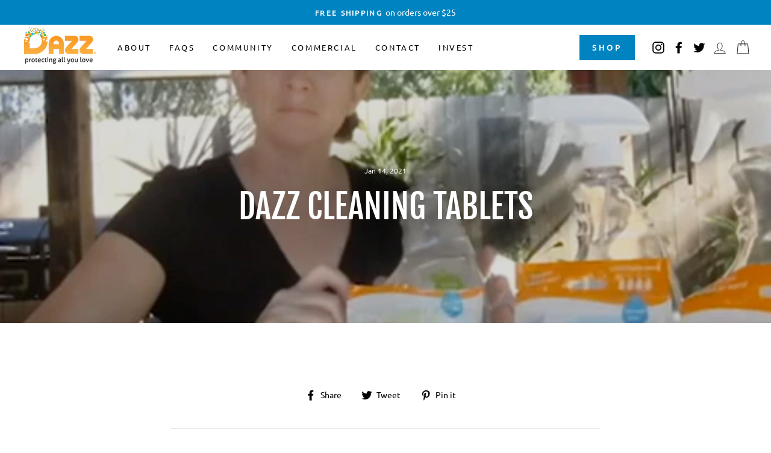

--- FILE ---
content_type: text/css
request_url: https://www.dazzcleaner.com/cdn/shop/t/6/assets/bold-upsell-custom.css?v=150135899998303055901616097087
body_size: -615
content:
/*# sourceMappingURL=/cdn/shop/t/6/assets/bold-upsell-custom.css.map?v=150135899998303055901616097087 */
